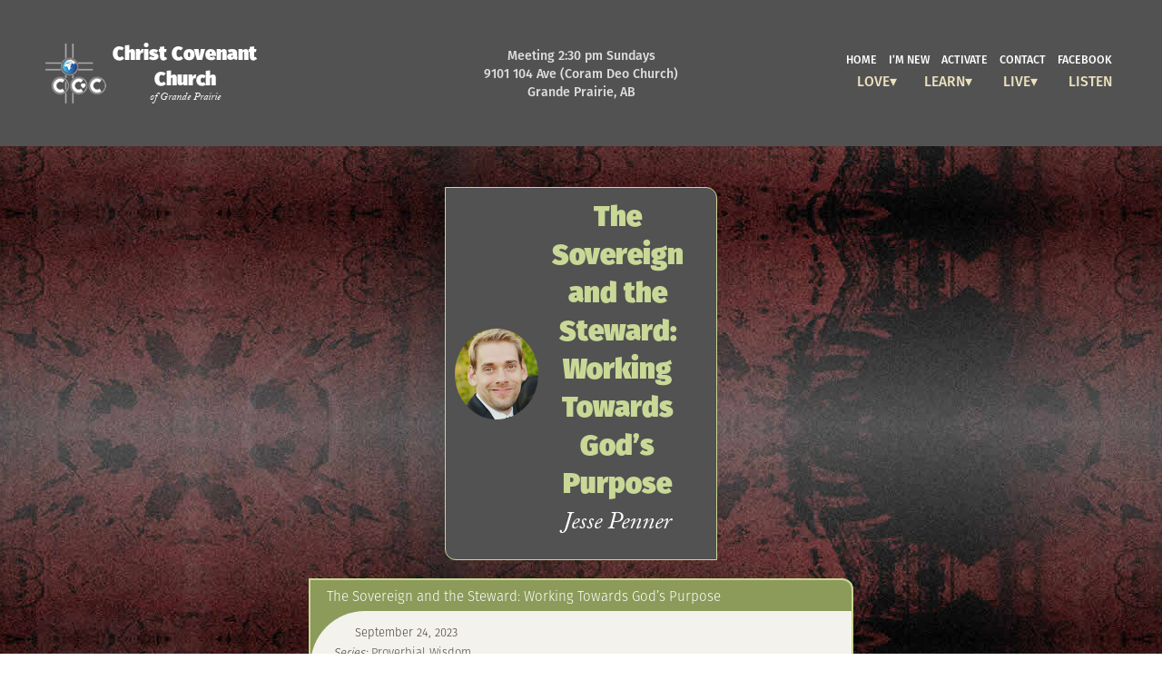

--- FILE ---
content_type: text/html; charset=UTF-8
request_url: https://christcovenant.ca/audio/single-sermon.php?id=817The-Sovereign-and-the-Steward:-Working-Towards-God%27s-Purpose
body_size: 22120
content:
<html>
<head>
<meta charset="utf-8">
<title>The Sovereign and the Steward: Working Towards God's Purpose</title>
<meta name="description" content="">
<link rel="stylesheet" href="https://use.typekit.net/tqb6nbv.css">
<link href="/screen.css" rel="stylesheet" media="screen">
<link href="/screen-menu.css" rel="stylesheet" media="screen">
<link href="/screen-audio.css" rel="stylesheet" media="screen">
<!--[if lt IE 9]>
<script src="/dist/html5shiv.js"></script>
<![endif]-->
<!--[if lte IE 9]>
<link href="/_ie9.css" rel="stylesheet" type="text/css" media="screen" />
<![endif]-->
<meta name=viewport content="width=device-width, initial-scale=1">
<link rel="icon" href="/favicon.ico" type="image/x-icon" />
<link rel="shortcut icon" href="/favicon.ico" type="image/x-icon" />
</head>

<body class="audio pg-sub speaker speaker-Jesse-Penner">
<div id="fb-root"></div>
<script>(function(d, s, id) {
  var js, fjs = d.getElementsByTagName(s)[0];
  if (d.getElementById(id)) return;
  js = d.createElement(s); js.id = id;
  js.src = 'https://connect.facebook.net/en_GB/sdk.js#xfbml=1&version=v3.1&appId=281067205265928&autoLogAppEvents=1';
  fjs.parentNode.insertBefore(js, fjs);
}(document, 'script', 'facebook-jssdk'));</script>
<div class="banner">
<p class="churchname"><a href="https://christcovenant.ca" title="Christ Covenant home page">Christ Covenant Church<span class="subtitle">of Grande Prairie</span></a></p>
  <address>Meeting 2:30 pm Sundays<br>9101 104 Ave (Coram Deo Church)<br>Grande Prairie, AB</address>
  <div class="navigation">
    <nav>   
        <ul class="base-nav">
            <li><a href="https://christcovenant.ca" title="Christ Covenant home page">home</a></li>
            <li><a href="/visitorinfo/" title="Visitor information">I&#8217;m new</a></li>
            <li><a href="/activate" title="Activate - service and servants">activate</a></li>
            <li><a href="/contact/" title="Contact us">contact</a></li>
            <li><a href="https://www.facebook.com/groups/84269728568" title="Christ Covenant on Facebook" target="_blank" rel="noopener noreferrer">facebook</a></li>
        </ul>
    </nav>
    <nav class="theme-nav menu-b">
            <ul class="theme-nav"><li class="mainCategory"><a href="/love/" title="Love">Love</a><input type="checkbox" name="options" data-toggle="#submenu1" class="radio-button" id="togglerSubB1" role="button"><label for="togglerSubB1" class="toggler subtoggler"></label>      
                    <ul class="submenu modal" id="submenu1">
                        <li><a href="/love/God/" title="A Loving God">A Loving God</a></li>
                        <li><a href="/love/leadership/" title="A Loving Leadership">A Loving Leadership</a></li>
                        <li><a href="/love/community/" title="A Loving Community">A Loving Community</a></li>
                    </ul>
                </li><li class="mainCategory"><a href="/learn/" title="Learn">Learn</a><input type="checkbox" name="options" data-toggle="#submenu2" class="radio-button" id="togglerSubB2" role="button"><label for="togglerSubB2" class="toggler subtoggler"></label>
                    <ul class="submenu" id="submenu2">
                        <li><a href="/learn/faith/" title="Our faith">Our Faith</a></li>
                        <li><a href="/learn/worship/" title="Our worship">Our Worship</a></li>
                        <li><a href="/learn/vision/" title="Our vision">Our Vision</a></li>
                        <li><a href="/learn/ministries/" title="Our ministries">Our Ministries</a></li>
                        <li><a href="/learn/history/" title="Our history">Our History</a></li>
                        <li><a href="/learn/resources/" title="Resources">Resources</a></li>
                        <li><a href="/papers/" title="Papers">Papers</a></li>
                        <li><a href="/documents/" title="Official documents">Documents</a></li>
                        <li><a href="/learn/faq/" title="Frequently asked questions">FAQ</a></li>
                    </ul>
                </li>
                <li class="mainCategory"><a href="/live/" title="Live">Live</a><input type="checkbox" name="options" data-toggle="#submenu3" class="radio-button" id="togglerSubB3" role="button"><label for="togglerSubB3" class="toggler subtoggler"></label>
                    <ul class="submenu" id="submenu3">
                        <li><a href="/live/mission/" title="Discipling the Planet">Discipling the Planet</a></li>
                        <li><a href="/live/mercy/" title="Befriending the Poor">Befriending the Poor</a></li>
                        <li><a href="/live/defend/" title="Defending the Helpless">Defending the Helpless</a></li>
                    </ul>
                </li>
                <li class="no-child"><a href="/audio/" title="Listen">Listen</a></li>
            </ul>
    </nav>
  </div><!-- end navigation -->
</div><!-- end banner -->
<script>
(function () {
    "use strict";
    var hiddenItems = document.getElementsByClassName('submenu'), submenu;
    document.addEventListener('click', function (e) {
        for (var i = 0; submenu = hiddenItems[i]; i++) {
            if (!submenu.contains(e.target) && submenu.style.display != 'none')
                submenu.style.display = 'none';
        }
        if (e.target.getAttribute('data-toggle')) {
            var toggle = document.querySelector(e.target.getAttribute('data-toggle'));
            toggle.style.display = toggle.style.display == 'none' ? 'block' : 'none';
        }
    }, false);
})();
document.getElementById('togglerSubB1').onchange = function() {
    document.getElementById('submenu1').style.display = this.checked ? 'block' : 'none';
};
document.getElementById('togglerSubB2').onchange = function() {
    document.getElementById('submenu2').style.display = this.checked ? 'block' : 'none';
};
document.getElementById('togglerSubB3').onchange = function() {
    document.getElementById('submenu3').style.display = this.checked ? 'block' : 'none';
};
</script><div class="display-single">
    <div class="fb-like" data-href="" data-layout="standard" data-colorscheme="dark" data-action="like" data-size="small" data-show-faces="true" data-share="true"></div>
 <h1 class="sermon-title results-heading">The Sovereign and the Steward: Working Towards God&#8217;s Purpose<br>
            <span>Jesse Penner</span></h1>
    <section class="sermon-box speaker-Jesse-Penner">
			<h3 class="sermon-title">The Sovereign and the Steward: Working Towards God&#8217;s Purpose</h3>
            <div class="sermon-content">
              <p class="date-detail">September 24, 2023               </p><p class="series-detail">Series: <a href="series.php?series=Proverbial+Wisdom">Proverbial Wisdom</a>
                </p>
              <p class="text-detail">Proverbs 16:26–33</p>         
              <p class="speaker">Preacher: <a href="speaker.php?speaker=Jesse+Penner">Jesse Penner</a></p>
            </div><!-- end sermon-content -->
              <div class="audio-box">
              <audio controls>
                  <source src="/audio/sermon2023-09-24-JP.mp3" type="audio/mpeg">
              </audio>
              <p class="download"><a href="/audio/download.php?file=sermon2023-09-24-JP.mp3">&#9660; Download MP3 <span>(10.71 MB)</span></a></p>
              </div><!-- end audio-box -->
        </section><!-- end sermon-box -->
        	        <!-- this subpage presupposes prior include of config file -->
<div class="search-display text-box">
    	<h3 class="search-title">Find a Sermon</h3>
      <div class="formboxes">
        <div class="searchbox search-key">
        <form action="keyword.php" method="get">
        <label for="keyword_search" id="lab1" data-toggle="#sel1">Keyword</label><div class="sel-drop" id="sel1"><input type="text" placeholder="Enter keyword" name="keyword_search" id="keyword_search">
        <input type="submit" value="GO"></div>
        </form>
        </div><!-- end search box -->
         
        <div class="searchbox search-scrip">
                <form action="text.php" method="get">
                        <label for="text_book" id="lab2"  data-toggle="#sel2">Scripture &#9660;</label><div class="sel-drop" id="sel2"><select name="text_book" id="text_book" autocomplete="off">
        <option selected disabled hidden></option>
                            <option value="01 Genesis">Genesis</option>
                                <option value="02 Exodus">Exodus</option>
                                <option value="03 Leviticus">Leviticus</option>
                                <option value="04 Numbers">Numbers</option>
                                <option value="05 Deuteronomy">Deuteronomy</option>
                                <option value="06 Joshua">Joshua</option>
                                <option value="07 Judges">Judges</option>
                                <option value="08 Ruth">Ruth</option>
                                <option value="09 1 Samuel">1 Samuel</option>
                                <option value="10 2 Samuel">2 Samuel</option>
                                <option value="11 1 Kings">1 Kings</option>
                                <option value="12 2 Kings">2 Kings</option>
                                <option value="13 1 Chronicles">1 Chronicles</option>
                                <option value="16 Nehemiah">Nehemiah</option>
                                <option value="18 Job">Job</option>
                                <option value="19 Psalm">Psalm</option>
                                <option value="20 Proverbs">Proverbs</option>
                                <option value="21 Ecclesiastes">Ecclesiastes</option>
                                <option value="23 Isaiah">Isaiah</option>
                                <option value="26 Ezekiel">Ezekiel</option>
                                <option value="27 Daniel">Daniel</option>
                                <option value="28 Hosea">Hosea</option>
                                <option value="30 Amos">Amos</option>
                                <option value="32 Jonah">Jonah</option>
                                <option value="33 Micah">Micah</option>
                                <option value="34 Nahum">Nahum</option>
                                <option value="36 Zephaniah">Zephaniah</option>
                                <option value="37 Haggai">Haggai</option>
                                <option value="38 Zechariah">Zechariah</option>
                                <option value="40 Matthew">Matthew</option>
                                <option value="41 Mark">Mark</option>
                                <option value="42 Luke">Luke</option>
                                <option value="43 John">John</option>
                                <option value="44 Acts">Acts</option>
                                <option value="45 Romans">Romans</option>
                                <option value="46 1 Corinthians">1 Corinthians</option>
                                <option value="47 2 Corinthians">2 Corinthians</option>
                                <option value="48 Galatians">Galatians</option>
                                <option value="49 Ephesians">Ephesians</option>
                                <option value="50 Philippians">Philippians</option>
                                <option value="51 Colossians">Colossians</option>
                                <option value="52 1 Thessalonians">1 Thessalonians</option>
                                <option value="53 2 Thessalonians">2 Thessalonians</option>
                                <option value="54 1 Timothy">1 Timothy</option>
                                <option value="55 2 Timothy">2 Timothy</option>
                                <option value="56 Titus">Titus</option>
                                <option value="57 Philemon">Philemon</option>
                                <option value="58 Hebrews">Hebrews</option>
                                <option value="59 James">James</option>
                                <option value="60 1 Peter">1 Peter</option>
                                <option value="61 2 Peter">2 Peter</option>
                                <option value="62 1 John">1 John</option>
                                <option value="64 3 John">3 John</option>
                                <option value="65 Jude">Jude</option>
                                <option value="66 Revelation">Revelation</option>
                                </select>
        <input type="submit" value="GO"></div>
        </form>
        </div><!-- end search box -->  
        
        <div class="searchbox search-spkr">
                <form action="speaker.php" method="get">
                        <label for="speaker" id="lab3"  data-toggle="#sel3">Speaker &#9660;</label><div class="sel-drop" id="sel3"><select name="speaker" id="speaker" autocomplete="off">
        	<option selected disabled hidden></option>
                            <option value="Dale Callahan">Dale Callahan</option>
                                <option value="Mike Donovan">Mike Donovan</option>
                                <option value="Brad Donovan">Brad Donovan</option>
                                <option value="Tim Gallant">Tim Gallant</option>
                                <option value="Dan Glover">Dan Glover</option>
                                <option value="Adam Harris">Adam Harris</option>
                                <option value="Theo Hoekstra">Theo Hoekstra</option>
                                <option value="Hoekstra-Plante">Hoekstra-Plante</option>
                                <option value="Desmond Jones">Desmond Jones</option>
                                <option value="Nathan Zekveld and others">Nathan Zekveld and others</option>
                                <option value="Jesse Penner">Jesse Penner</option>
                                <option value="George Plante">George Plante</option>
                                <option value="Aaron Sheppard">Aaron Sheppard</option>
                                <option value="Jamie Soles">Jamie Soles</option>
                                <option value="Toby Sumpter">Toby Sumpter</option>
                                <option value="Terry Tollefson">Terry Tollefson</option>
                                <option value="Jim Witteveen">Jim Witteveen</option>
                                <option value="Nathan Zekveld">Nathan Zekveld</option>
                                <option value="James Zekveld">James Zekveld</option>
                                </select>
        <input type="submit" value="GO"></div>
        </form>
        </div><!-- end search box -->
        
        <div class="searchbox search-yr">
                <form action="year.php" method="get">
                        <label for="year" id="lab4"  data-toggle="#sel4">Year &#9660;</label><div class="sel-drop" id="sel4"><select name="year" id="year" autocomplete="off">
            <option selected disabled hidden></option>
			                <option value="2026">2026</option>
                                <option value="2025">2025</option>
                                <option value="2024">2024</option>
                                <option value="2023">2023</option>
                                <option value="2022">2022</option>
                                <option value="2021">2021</option>
                                <option value="2020">2020</option>
                                <option value="2019">2019</option>
                                <option value="2018">2018</option>
                                <option value="2017">2017</option>
                                <option value="2016">2016</option>
                                <option value="2015">2015</option>
                                <option value="2014">2014</option>
                                <option value="2013">2013</option>
                                <option value="2012">2012</option>
                                <option value="2011">2011</option>
                                <option value="2010">2010</option>
                                <option value="2009">2009</option>
                                <option value="2008">2008</option>
                                <option value="2007">2007</option>
                                <option value="2006">2006</option>
                                </select>
        <input type="submit" value="GO"></div>
        </form>
        </div><!-- end search box -->
        
        <div class="searchbox search-series">
                <form action="series.php" method="get">
                        <label for="series" id="lab5"  data-toggle="#sel5">Series &#9660;</label><div class="sel-drop" id="sel5"><select name="series" id="series" autocomplete="off">
            <option selected disabled hidden></option>
			                <option value=""></option>
                                <option value="Book of Beginnings">Book of Beginnings</option>
                                <option value="Christ the Fullness of All">Christ the Fullness of All</option>
                                <option value="Colossians: The Fullness of Christ">Colossians: The Fullness of Christ</option>
                                <option value="Faith at Work (James)">Faith at Work (James)</option>
                                <option value="Genesis 3 (Hoekstra)">Genesis 3 (Hoekstra)</option>
                                <option value="Good Friday">Good Friday</option>
                                <option value="Gospel-Centered Life">Gospel-Centered Life</option>
                                <option value="Haggai's Hope">Haggai&#8217;s Hope</option>
                                <option value="Heidelberg Catechism">Heidelberg Catechism</option>
                                <option value="Heidelberg Catechism (2)">Heidelberg Catechism (2)</option>
                                <option value="Into the Promise (Joshua)">Into the Promise (Joshua)</option>
                                <option value="Isaiah 9 Advent Series">Isaiah 9 Advent Series</option>
                                <option value="Journey Through Judges">Journey Through Judges</option>
                                <option value="Journey Through Philippians">Journey Through Philippians</option>
                                <option value="Kingdom of the Great King">Kingdom of the Great King</option>
                                <option value="Letter of Travail (Galatians)">Letter of Travail (Galatians)</option>
                                <option value="No King In Israel (Judges)">No King In Israel (Judges)</option>
                                <option value="Our Bedrock (Nicene Creed)">Our Bedrock (Nicene Creed)</option>
                                <option value="Philemon: Studies in Reconciliation">Philemon: Studies in Reconciliation</option>
                                <option value="Pieces of Proverbs">Pieces of Proverbs</option>
                                <option value="Pilgrimage Through 1 Peter">Pilgrimage Through 1 Peter</option>
                                <option value="Proven Counsel (1 Timothy)">Proven Counsel (1 Timothy)</option>
                                <option value="Proverbial Wisdom">Proverbial Wisdom</option>
                                <option value="Reluctant Reformer (Jonah)">Reluctant Reformer (Jonah)</option>
                                <option value="Stories from Genesis">Stories from Genesis</option>
                                <option value="Studies in Ephesians">Studies in Ephesians</option>
                                <option value="The Church's Songbook">The Church&#8217;s Songbook</option>
                                <option value="The Gospel According to Amos">The Gospel According to Amos</option>
                                <option value="The Gospel According to Matthew">The Gospel According to Matthew</option>
                                <option value="The Love Chapter">The Love Chapter</option>
                                <option value="To the Saints in Corinth (1 Corinthians)">To the Saints in Corinth (1 Corinthians)</option>
                                <option value="Waiting Instructions (1 Thessalonians)">Waiting Instructions (1 Thessalonians)</option>
                                <option value="Wisdom from Proverbs">Wisdom from Proverbs</option>
                                </select>
        <input type="submit" value="GO"></div>
        </form>
        </div><!-- end search box -->
      </div><!-- end formboxes -->
</div><!-- end display for search --></div><!-- end display-single -->
<footer>
	<p class="credit"><a href="https://timgallantcreative.com" title="Tim Gallant Creative" target="_blank" rel="noopener noreferrer">Site by Tim Gallant Creative</a><br>
    <a href="/photocredits/" title="Photo credits">Photo Credits &raquo;</a></p>
    <a href="https://christcovenant.ca" title="Christ Covenant Church home page"><img src="/images/logo-CCC2018-sm.png"></a>
    <div class="navigation">
     <nav>   
        <ul class="base-nav">
            <li><a href="https://christcovenant.ca" title="Christ Covenant home page">home</a></li>
            <li><a href="/activate" title="Activate - service and servants">activate</a></li>
            <li><a href="/contact/" title="Contact us">contact</a></li>
            <li><a href="https://www.facebook.com/groups/84269728568" title="Christ Covenant on Facebook" target="_blank" rel="noopener noreferrer">facebook</a></li>
        </ul>
    </nav>
    <nav class="theme-nav menu-b">
            <ul><li><a href="/love/" title="Love">Love</a></li><li><a href="/learn/" title="Learn">Learn</a></li><li><a href="/live/" title="Live">Live</a></li><li><a href="/audio/" title="Listen">Listen</a></li>
            </ul>
    </nav>
   </div><!-- end ft navigation -->
</footer></body>
</html>

--- FILE ---
content_type: text/css
request_url: https://christcovenant.ca/screen.css
body_size: 11571
content:
@charset "utf-8";
/* CSS Document */
/* green color scheme ccc2018-11c layout 
 bright green (lg hd; borders): #c9d896;
 med green 1 (headings): #99b342;
 med green 2 (backgrd): #8c9b59;
 dk green (links): #7c8a4f;
 dk gray (main text, bgs): #525252;
 pale brown (box bg): #f4f2ec;
 pale yellow (theme link menu): #efe2c0;
 dk brown (box text): #7e7763;

CASLON PRO
font-family:"adobe-caslon-pro"

FIRA
font-family:"fira-sans" or .sans
Fira weights:
	Light:300
	Medium:500
	Ultra:900
*/
* { margin-top:0; margin-bottom:0; box-sizing:border-box; }
:root {
	--brightCol: #c9d896;
	--neutCol:#525252;
}
a {text-decoration:none; }
img {max-width:100%; height:auto;}
body {
	margin:0;
	padding:0;
	font-family:"fira-sans", Verdana, Geneva, sans-serif;
	background: url(/images/backgroundRedLarge.jpg) center top;
	overflow-x:hidden;
	display:flex;
	flex-direction:column;
	justify-content:space-between;
	height:100vh;
}
.banner, header,footer {flex-shrink:0;}
.main {flex:1 0 auto;}
footer { margin-top:auto; flex-basis:content;}

h4 {
	font-weight:normal;	
}
blockquote {
	padding:.1em .8em .7em;
	font-size:.9em;	
	position:relative;
}
blockquote:after {
	content:"\201c";
	color:#99b342;
	position:absolute;
	width:2em;
	height:100%;
	font-size:4em;
	left:-.35em;
	top:calc(50% - .25em);
	line-height:1;
	vertical-align: middle;
}
.banner, footer {
	color:var(--brightCol);	
}
.banner, .banner:before, footer, footer:before {
	background:var(--neutCol);
}
.banner, footer { position:relative; }
.banner:before, footer:before {
	position:absolute;
	content:'';
	height:100%;
	width:100vw;
	margin-left:calc(50% - 50vw);
	margin-right:calc(50% - 50vw);

}
.banner address {
	position:relative;
	font-style:normal;
	text-align:center;
	color:#dfdfdf;
}
.banner address, .banner .navigation, .banner .churchname { align-self:center;}
h1, .churchname { font-weight:900;}
header span { display:block;}
.subtitle {
	font-weight:normal;
	font-family:"adobe-caslon-pro", serif;
	font-style:italic;
	font-size:.56em;
	display:block;
}
header { 
	color:#fff;
	text-align:center;
	position:relative;
}
.churchname {
	font-size:1.333em;
}
header .churchname {
	position:absolute;
}
.churchname a {color:#fff;}
header h1 {
	background:rgba(0,0,0,.6);
	border:6px solid rgba(201,216,150,.7);
	border-radius:0 20px 0 20px;
	font-size:2.1em;
	position:absolute;
	background-clip:padding-box;
}
header .focus {
	color:#c9d896;
	font-size:1.92em;
	line-height:.85;
}
.main {
	background:#fff;
	position:relative;
	line-height:1.32;
}
article {
	color:#5b584d;
}
h1, h2, h3 { font-family:"fira-sans", sans-serif; }
hr {margin-bottom:1em;}
article h1 {
	font-size:1.875em;
	color:#99b342;	
}
article h1.superbig {font-size:3em;}
article h3 {
	font-size:.9em;
	padding:.2em 0 .65em;
	font-weight:500;
	border-top:1px solid #ddd;
}
article .note {
	padding:0 0 .7em;
	font-style:italic;
	color:#000;
	font-size:.9em;
}
aside {
	font-size:.9167em;
}
.about {
	color:#7c8a4f;
	font-size:.9em;
	margin-top:20px;
}
.main a { color:#7c8a4f; font-style:italic; }
.main a:hover, .main a:active, .main a:focus {
	color: #2282B0;
}
.main .audio-box a {
	font-style:normal;
}
.main .audio-box a:hover, .main .audio-box a:active, .main .audio-box a:focus { color:#fff;}
.main h1 { padding-bottom:.5em; }
article h2 {
	padding:.3em 0;
	font-size:1.2em;
	font-weight:400;
	color: #99b342;
	font-family:"adobe-caslon-pro",serif;
	font-style:italic;
}
article ul, article li, article dl {list-style-type:none; padding:0 1em .6em 0;}
article li:before, article dt:before {
	color:#99b342;
	content:'\25cf';
	margin:0 .4em 0 1em;
}
article dt {
	margin-bottom: 0.2em;
	color: #8c9b59;
}
article dd { margin:.1em 1em .6em 2.2em; font-size:.9em;}
.hilite-display {
	display:grid;
	grid-template-columns:1fr 1fr;
	grid-gap:12px;
}
.hilite-display.peoplesolo { grid-template-columns:1fr; }
.peoplebox .hilite-content {
	display:flex;
	flex-direction:row;
}
.peoplebox .text {width:calc(60% - 12px);}
.peoplesolo .peoplebox .text { width: calc(75% - 12px); }
.peoplebox .images {
	order:-1;
	margin:0 12px 0 -12px;
	width:40%;
}
.peoplesolo .peoplebox .images {
	width:25%;	
}
.peoplebox .hilite-content.full-width { flex-direction:column;}
.hilite-content.full-width .text {width:100%;}
.hilite-content.full-width .images {
	margin:0 -12px 8px -12px !important;
	width:calc(100% + 24px);	
}


.about h3 {
	background:url(/images/icon-info.png) center left no-repeat;
	color:#99b342;
	padding:4px 0 34px 80px;
	font-weight:300;
	font-size:1.05em;
}
.about ul, .about li {
	list-style-type:none;
	margin:0;
	font-family:"adobe-caslon-pro";
}
.about ul { margin-top:-22px; }
.about li { padding-bottom:.3em; }
footer img { display:block; margin:0 auto;}
.credit, footer img { position:relative; }
.credit {text-transform:uppercase; color:#dfdfdf; }
.credit a { color:#dfdfdf; }
.credit a:hover, .credit a:active, .credit a:focus {
	color:#c9d896;
}



@media screen and (max-width:579px) {
	.pg-hero .banner {margin-bottom:97px;}
	header h1 {font-size:1em; }
	.pg-hero header h1 {
		bottom:100%;
		width:100%;
		padding:.2em;
		border-radius:0;
		text-align:center;
		border-width:4px;
	}
	header h1 .focus { font-size:1.7em;}
	.pg-hero header .subtitle { font-size:.75em; }
}
@media screen and (min-width:580px) and (max-width:699px) {
		header h1 {font-size:1.3em; }
	.pg-home header h1 {
		top:25%;
		width:310px;
		padding:.2em;
		border-radius:0 28px 0 28px;
		left:calc(50% - 157px);
		border-width:4px;
	}
	header .subtitle { font-size:.7em; }
}
@media screen and (max-width:699px) {
	.banner address {font-size:.8em;}
	body { font-size:19px;}
	.pg-home header {
	  background:url(/images/ccc2021-front-med.jpg) no-repeat;
	  background-size:100%;
	  padding-top:57.427%;
	 }
	

	.main {padding:10px 5%;}
	.fb-like {display:block;margin:0 auto 12px; padding:0 5%;}
	article {padding-bottom: 15px;}
	
	aside section { margin-bottom:20px; }
	.about h3, .about ul {
		padding-left:80px;	
	}
	footer {
		font-size:.7em;
	}
	footer .credit {
		font-size:.75em;
		padding:.5em 5%;
		letter-spacing:.015em;
	}
	footer .navigation {padding:16px 0 22px;}
	body.audio .grid-container {
		margin-top:14px !important;
	}
}
@media screen and (min-width:700px) {
	.banner address {font-size:.59em;}
}
@media screen and (min-width:700px) and (max-width:999px) {
	body { font-size:21px; padding:0 40px; }
	.pg-home header {
	  background:url(/images/ccc2021-front-med.jpg) no-repeat;
	  background-size:100%;
	  padding-top:57.427%;
	  max-height:750px;
	}
	
	header h1 {font-size:1.45em; }
	.pg-home header h1 {
		top:21%;
		width:350px;
		padding:.3em .5em;
		border-radius:0 28px 0 28px;
		left:calc(50% - 178px);
	}
	.main {padding:12px 10%;}
	.fb-like {margin-bottom:15px;}
	article {padding-bottom: 18px;}
	aside section { margin-bottom:20px; }
	.about h3, .about ul {
		padding-left:80px;	
	}
	footer {
		font-size:.7em;
	}
	footer .credit {
		font-size:.75em;
		padding:.5em 0;
		letter-spacing:.015em;
	}
	footer .navigation {padding:16px 0 22px;}
}
@media screen and (max-width:999px) {
	header .churchname {
		display:none;	
	}
	.banner .churchname {
		background:url(/images/logo-CCC2018-sm.png) center left no-repeat;
		padding:25px 0px 25px 70px;
		line-height:1.3;
		position:relative;
		text-align:center;
		color:#fff;
		font-size:1.1em;
		width:320px;
		margin:0 auto !important;
	}
	.banner .subtitle {display:block; font-size:.8em;}
	.banner address { padding:15px 0 0; }
	.banner .navigation {padding-bottom:12px; }
	.content p, article ul { padding-bottom:.6em; }
	.hilite-display {grid-template-columns:1fr;}
}
@media screen and (min-width:1000px){
	.banner, footer {
		display:grid;
		grid-template-areas:". add nav";
		grid-template-columns:35% 30% 35%;
	}
	address { grid-area:add;}
	.navigation { grid-area:nav; }
	footer {
		grid-template-areas:"cred logo nav";	
	}
	footer img {grid-area:logo;}
	.credit {grid-area:cred;}
	body { font-size:24px; padding:0 50px; }
	.banner, .cont-hdr, .main, footer {
		width:1306px;
		max-width:100%;
		margin:0 auto;	
	}
	.banner {
		padding:20px 0;	
	}
	.pg-sub .banner .churchname {
		background:url(/images/logo-CCC2018-sm.png) center left no-repeat;
		padding:25px 0px 25px 67px;
		line-height:1.3;
		position:relative;
		text-align:center;
		color:#fff;
		font-size:.9em;
		width:240px;
	}
	.banner .churchname {display:none; }
	.pg-sub .banner .churchname {display:block !important;}
	footer {
		padding:20px 0 30px;
		margin-top:30px;	
	}
	.pg-home header {
		background:url(/images/ccc2021-front-lg.jpg) no-repeat;
		background-size:100%;
		padding-top:57.427%;
		max-height:750px;
	}
	header .churchname {
		background:url(/images/logo-CCC2018.png) center left no-repeat;
		padding:28px 0 28px 133px;
		top:-20px;
		left:-29px;
		line-height:1.25;
	}
	
	.pg-home header h1 {		
		top:20%;
	}
	.main { 
		display:flex;
	}
	article {padding-bottom:20px;}
	aside {
		width:398px !important;
		order:-1;
		margin-right:3.6%;
	}
	aside section { margin-bottom:20px; }
	.content { width:calc(100% - 398px - 3.6%); }
	.credit {font-size:.5em; align-self:center;}
	footer .navigation { align-self:center; }
}
@media screen and (max-width:1338px) {
	 nav ul.base-nav {font-size:.8em;}
}
@media screen and (min-width:1000px) and (max-width:1160px) {
	.hilite-display {grid-template-columns:1fr;}	
}
@media screen and (min-width:1000px) and (max-width:1338px) {
 	.navigation {font-size:.65em; }
	.submenu {font-size:1em;}
	header h1 {
		font-size:1.6em;	
	}
	.pg-home header h1 {
		top:25%;
		width:500px;
		padding:.4em .5em;
		border-radius:0 28px 0 28px;
		left:calc(50% - 253px);
	}
	.main { padding:10px 15px 15px; }
	.fb-like {margin:9px 0 16px;}
	.content { font-size:.9em; }
	.content p, article ul { padding-bottom:.5em; }
	aside {margin-top:10px; }
	.about h3, .about ul {
		padding-left:75px;	
	}
}
@media screen and (min-width:1339px) {
	nav ul.base-nav {
	font-size:.67em;
	}
	.pg-home header h1 {
		top:25%;
		width:640px;
		padding:.5em .8em;
		border-radius:0 28px 0 28px;
		left:calc(50% - 323px);
	}
	.main { padding:10px 30px 30px; }
	.fb-like {margin-bottom:18px;}
	.content p { padding-bottom:.65em; }
	.pg-hero aside {
		margin-top:-100px;
	}
	.about h3, .about ul {
		padding-left:80px;	
	}
}



/* contact form */
form.contactform {
	background: #f4f2ec;
	color: #6d5952;
	font-size: 0.85em;
	padding: 14px 8%;
	border-radius: 0 28px 0 28px;
	border: 3px solid #DED9C7;
}
fieldset.gen {
	border-color: #DED9C7;
	border-width: 1px;
	padding: 4px 8px;
	margin: 4px 0;
	display:block;
	/* display: flex;
	flex-direction: row; */
}
.gen label, .rec label { display:block;width:300px; max-width:80%; margin:7px auto; text-align:center}
input, textarea { border:1px solid #d0d0d0;}
fieldset.gen input, fieldset.rec select { display:block; width:400px; max-width:80%; margin:5px auto;}
textarea { width:100%; height:10em;}
input[type=submit] {
	color:#fff;
	font-family:inherit;
	font-size:1em;
	margin:7px 0 0 9px;
	background:#8DA53D;
	border:1px solid #6F8130;
	border-radius:4px;
}
input[type=submit]:hover, input[type=submit]:active, input[type=submit]:focus {
	background:#6f8130;
	border-color:#000;
}
input::placeholder, textarea::placeholder { color:#555; }
form p {
	margin:8px 0 0 9px;
	font-style:italic;
	font-size:.85em;
}
.sil { font-size:.001em; height:0; display:none !important;}
.address1 { display:none;}
#mailme .hilite {
	background-color: #68171D;
	color:#fff;
	border:none;
}
#mailme .hilite label {
	width:auto !important;
	border:none;
	padding-top:7px;
	font-size:1.08em;
}
.hilite input.address2 {margin-bottom:4px; width:140px;}
#mailme option { background:#68171D; color:#fff;}
#mailme option:hover, #mailme option:active, #mailme option:focus {background:#444;}


--- FILE ---
content_type: text/css
request_url: https://christcovenant.ca/screen-menu.css
body_size: 3741
content:
@charset "utf-8";
/* CSS Document */

nav button.radio-button {position:absolute; opacity:0; }
nav ul, nav li {
	margin:0;
	padding:0;
	list-style-type:none;
	position:relative;
	
}
nav > ul, nav > li {
	text-transform:uppercase;
}
ul.submenu {
	text-transform:none;
	font-weight:300;
	font-family:"adobe-caslon-pro", serif;
	font-style:italic;
}
nav a {
	text-decoration:none;
	margin:0;
}
nav .submenu li {
	box-shadow:2px 2px 4px 2px rgba(125, 125, 125, 0.2);	
	}
nav > ul > li > a {
	color:#ece2bd;
}
.base-nav a { color:#fff; }

nav .submenu a {
	display: block;
	background-color: #E7F0C8;
	color: #000;
	width: 100%;
	border-top: 1px solid rgba(255, 255, 255, 0.3);
	border-bottom: 1px solid rgba(0, 0, 0, 0.1);
	}
nav > ul > li > a:hover {
	color:#c9d896;	
	}
nav .submenu a:hover { background:#fff; color:#99b342; }
nav label.toggler { display:inline-block;
	height:14px;
	width:20px;
	margin:0 0 0 5px;
}
nav .subtoggler {color:#fff; }
.menu-b .subtoggler { text-align:center;}
nav button.radio-button ~ label.mobile-toggler:after { color:#000; }
nav input[type=checkbox] { visibility:hidden;}

@media screen and (max-width:699px) {
	ul.theme-nav, .theme-nav li { position:static;}
	nav > ul {
		display:flex;
		width:100%;
		flex-direction:row;
		justify-content:space-evenly;
		font-size:.75em;
	}
	nav ul.base-nav { font-size:.65em; }
	.menu-b .mainCategory a { display:inline-block; }
	nav.theme-nav {position:relative;}
	ul.theme-nav { display:flex; flex-direction:row;}
	.submenu { 
		display:none; 
		position:absolute;
		left:0;
		right:0;
		width:100vw;
		z-index:999;
		font-size:1.15em;
	}
	nav a { display:block; }
	nav > ul > li {
	line-height:1.5em;	
	}
	nav > ul > li > a {
		padding:5px 1px;
	}
	nav.theme-nav { margin-bottom:6px; }
	nav ul.submenu { padding-top:7px; } 
	nav .submenu a {
	padding:6px 5px 5px;
	}
	nav .radio-button ~ label.toggler:after {	
	font-size:1em;
	content:'\25BE';
	vertical-align: baseline;
	padding:0 5px;
	border-radius:50%;
	border:1px solid #aaa;
}
label.subtoggler:after {color:#fff; }
nav label.toggler { margin:0 0 0 -12px; width:1em;}
nav .radio-button:checked ~ .submenu {display:block;}
nav .radio-button:unchecked ~ .submenu {display:none !important;}
}
@media screen and (max-width:999px) {
	nav {
		text-align:center;
		display:block;
	}
	nav ul.base-nav {margin-top:12px;}
}
@media screen and (min-width:700px) {
	nav {display:block !important; }
	nav a { display:inline-block; }
	nav > ul > li { line-height:1;}
	nav label.mobile-toggler, .menu-b label.toggler { display:none; }
	nav > ul > li { display:inline-block; }
	nav ul.submenu  {
		position:absolute;
		top: 100%;
		left:0;
		width:100%;
		z-index:999;
	}
	li.mainCategory {padding-bottom:4px;}
	nav > ul > li > a:hover + .submenu { display:block; }
	nav > ul > li > a { padding:5px 5px 0; margin-bottom:5px}
	nav .submenu a {
	padding: 7px 10px 6px;
	}
	nav > ul > li:hover {
		background:#555;	
	}
	.menu-a .mainCategory > label:after, .menu-b .mainCategory > a:after {	
	content:'\25BE';
	vertical-align: baseline;
	}
	/* desktop menu animation */
	nav ul.submenu {
	  max-height:0 !important;
	  min-height:0;
	  line-height:0;
	  height:0;
	  display:block;
	  opacity:0;
	  -webkit-transition: all .6s ease-in-out;
	  -moz-transition: all .6s ease-in-out;
	  transition: all .6s ease-in-out;
	  -ms-transform: translateY(-100%);
	  -webkit-transform: translateY(-100%);
	  transform: translateY(-100%);	
	}
	
	nav > ul > li.mainCategory a:hover ~ ul.submenu, ul.submenu:hover {
	  display:block;
	  margin-top:-2px;
	  z-index:999;
	  line-height:1;
	  opacity:1;
	  -ms-transform: translate(0);
	  -webkit-transform: translate(0);
	  transform: translate(0);
	}
  nav .submenu {
	  width:180% !important;
	  margin-left:-40%;
	  font-size:.9em;
	  text-align:left;
  }
}
@media screen and (min-width:1000px) {
	nav {  text-align:right;}
}

--- FILE ---
content_type: text/css
request_url: https://christcovenant.ca/screen-audio.css
body_size: 37348
content:
@charset "utf-8";
/* CSS Document */
/* general */
input[type=submit] { display:inline-block; }
form h3 {
	font-size:1.1em;
	font-weight:normal;
	font-style:italic;
	margin:0 0 .5em;
	padding:.2em 0 .1em;
	border-bottom:1px solid #ddd;	
}
.audio label {
	font-size:.85em;
	display:inline-block;
	width:150px;
	height:1.2em;
	line-height:1.2;
	margin-bottom:3px;
	font-weight:300;
}


/* searchbox style */
.search-display * { box-sizing:border-box !important;}
.search-display {
	box-sizing:content-box;
	width: 700px;
	max-width:90%;
	margin:15px auto 5px;
}
.formboxes {width:100%; max-width:100%;}
h3.search-title {
	color:#fff;
	padding:5px 10px 7px;
	margin:0;
}
.search-display .formboxes { display:flex; flex-direction:row; width:700px;}
.search-display p {
	padding: 5px 18px;
}
.searchbox {
	margin:0;
	width:20%;
	max-width:20%;
	min-height:142px;
	border-left:1px solid #efefef;
	border-right:1px solid #ccc;
}
.searchbox form {
	max-width:100%;
	min-height:100%;
	position:relative;
	display:flex;
	flex-direction:column;
}
.searchbox:nth-child(odd) { background:#ddd; border-left:#dedede; border-right:#bbb;}
.searchbox label { width:100%; display:block; text-align:center; margin:0;}
.searchbox form:hover {background:rgba(255,255,255,.25);}
.searchbox form:hover label { text-shadow:1px 1px 4px #000;}
.searchbox select, .searchbox label, .searchbox input { font-size:.9em; text-transform:uppercase; height:75%; box-sizing:border-box; }
.searchbox select, .searchbox option, .searchbox input[type=text] { width:100%;}
.searchbox input[type=submit] { width:100%; height:25%; background:#333;color:#fff;border:none; border-top:1px solid #fff; margin:0; position:absolute; bottom:0;}
.searchbox input[type=submit]:hover {
	background-color: #687241;
}
.searchbox input[type=text], .searchbox select {
	-webkit-appearance: none;
  -moz-appearance: none;
	appearance:none;
	background:none;
	border:none;
	position:absolute;
	width:100%;
	top:0;
	left:0;
}
.searchbox input[type=text] { 
	border:1px solid #fff;
	outline:1px solid #fff;
	outline-offset:-3px;
	width:calc(100% - 12px);
	height:auto;
	padding:5px 8px;
	margin:56px 6px 10px;
	background:#efefef;
}
.searchbox input[type=text] { font-size:.8em; text-transform: none;}
.searchbox select::-ms-expand { display:none; } /* IE */
.searchbox option {
	background:#000;
	color:#fff;
}
.searchbox option:nth-child(odd) { background:#555;}
.searchbox label {color:#fff; text-align:right; padding:7px 10px;}
.searchbox.search-series { background:#042d38 url(/images/audio-series.jpg) center top no-repeat; }
.searchbox.search-spkr { background:#462c3f url(/images/audio-speaker.jpg) center top no-repeat; }
.searchbox.search-yr { background:#3a2f24 url(/images/audio-year.jpg) center top no-repeat; }
.searchbox.search-scrip { background:#2f3030 url(/images/audio-scripture.jpg) center top no-repeat; }
.searchbox.search-key { background:#042d38 url(/images/audio-keyword.jpg) center top no-repeat; }

.formboxes .searchbox:first-child, .formboxes .searchbox:first-child input[type=submit] {
	border-radius: 0 0 0 11px;
}
.searchbox select {
	color:#fff;
	text-align:center !important;
	font-weight:900;
	text-shadow:1px 1px 12px #000;
	white-space:pre-wrap !important;
	-moz-white-space:pre;
	overflow-wrap:break-word;
	padding:0 5px;
}
 
.grid-container {
	background:#fff;
}
.sermon-box, .search-display, .hilite {
	border-radius:0 12px 0 12px;
	font-size:.9em;
	min-height:200px;
	border:2px solid #c9d896;
}
.searchbox {font-size:.7em; }
.hilite { min-height:0; }
.search-display.text-box {min-height:auto !important; }
.sermon-box {
	font-family:"fira-sans",Verdana, Geneva, sans-serif;	
	font-weight:300;
}
.sermon-box, .hilite {
	background-color:#8c9b59;
	display:grid;
	position:relative;
 }
 .hilite.peoplebox {
	 grid-template-rows: auto 1fr;
 }
.sermon-box h3, .search-display h3, .sermon-content p, .hilite h3, .hilite p {
	margin:0;
	padding:.2em 0;	
}

h3.sermon-title, h3.search-title, .hilite h3 {
	padding:7px 18px 6px;
	color:#fff;
	border-radius:0 10px 0 0;
	font-weight:300;
	font-size:.7em;
}
.recent h3.sermon-title, .hilite h3 {
	font-size:.85em;
}
h3.search-title {
	background:#8c9b59;
	margin-bottom:6px;
}
.search-display h3.search-title { margin:0; }
h3 a { color:#fff; text-decoration:none; }

h3 a:after {
	content:" \2192";
}
h3 a:hover {
	color:#f4f2ec;	
}
.sermon-content, .hilite-content {
	padding: 15px 25px 95px;
	position: relative;
	background-color: #f4f2ec;
	border-radius: 60px 0 0 8px;
	color: #443F35;
	font-size: 0.8em;
}
.hilite-content { padding-bottom:15px; }
.hilite-content img {
	background-color: #f4f2ec;
	border-radius: 48px 0 0 8px;
}

.pic .hilite-content {padding:0;}
.hilite .themequote {
	padding:8px 25px 10px;
	font-family:"adobe-caslon-pro",serif;
	font-style:italic;
	color:#fff;
}
.date-detail, .series-detail, .content-detail {
	font-size:.75em !important;
}
.hilite p.time { padding:.4em 0 0; line-height:1.1;}
.hilite .event, .sermon-box p {
	font-size:0.9em;
	font-weight:300 !important;
	padding:0 0 .3em;
	line-height:1.4;
}
.sermon-box h4, .hilite p.time {font-family:"adobe-caslon-pro",serif;font-size:1.2em;font-style:italic; }
p.date-detail { padding-left:24px; }
.recent p.date-detail { padding-left:0; }
.series-detail {font-style:italic; }
.recent .date-detail {padding-bottom:0;}
.recent .series-detail, .sermon-box .content-detail {margin-bottom:.7em; }
.series-detail a, p.speaker a {
	font-style: normal;
	color: #534F42;
	border-bottom: 1px solid #443F35;
}
.series-detail a:hover, p.speaker a:hover {
	color: #8c9b59;
	border-color: #8c9b59;
}
.audio-box {
	position:absolute;
	background:#c9d896;
	border-radius:0 0 0 7px;
	width:100%;
/*	top:calc(100% - 73px); */
	bottom:0;
/*	height:73px; */
 }
.sermon-box audio {
	width:100%;
	margin:0;	
}
p.download { 
margin:0;
background:#c9d896;
border-radius:0 0 0 11px;
padding:0;
}
.download a {
	font-size: 0.7em;
	text-transform: uppercase;
	/* background:#444; */
	background-color: #707B46;
	color: #fff;
	padding: 7px 18px;
	text-decoration: none;
	display: block;
	border-radius: 0 0 0 11px;
}
.download span {
	color:#dedede;
	font-size:.82em;	
}
.download a:hover {
background:#f4f2ec;
color:#7e7763;
}
.download a:hover span {
	color: #8C917B;
}
option { background:#000; color:#fff; }
select > option[value=""] {
    display: none;
}

/* speaker photo for speaker-display.php */
.results-heading {
	margin:10px auto 20px;
	color:#c9d896;
	font-size:1.3em;
	line-height:1.35;
	border:1px solid #c9d896;
	border-radius:0 12px;
	text-align:center;
	box-sizing:border-box;
	padding:20px 15px;
	background: #525252;
	position:relative;
	width:35%;
	min-width:300px;
	max-width:470px;
}
/* .display-single .results-heading {
	width:80%;
	min-width:300px;
	max-width:470px;
} */
.speaker .results-heading {
	padding:10px 15px 20px 95px;
}
.speaker .results-heading:after {
	position:absolute;
	height:100px;
	width:92px;
	top:calc(50% - 50px);
	left:10px;
	content:'';
	background:url(/images/speaker-icon.png) 0 center no-repeat;
	background-size:92px;
	/* border-radius:0 0 0 12px; */
	border-radius:50%;
}
.results-heading span {
	font-size:.7em;
	font-family:"adobe-caslon-pro", serif;
	font-style:italic;
	font-weight:normal;
	color:#fff;
}



/* pagination box */
.paging {
	text-align: center;
	font-size: 0.5em;
	text-transform: uppercase;
	border: 1px solid #c9d896;
	border-color:#a7a08f;
	background-color: #E7E1D8;
	clear: both;
	margin: 15px auto;
	padding: 8px 8px 9px;
	width:700px;
	max-width:90%;
	box-sizing: border-box;
	border-radius: 0 12px 0 12px;
}

.display .paging p { margin:0; padding:0 0 4px; line-height:1; color:#999; }
.paging ul, .paging li {
	list-style-type:none;
	margin:0;
	padding:0;	
}
.paging li {
	margin:0 4px;	
	color:#999;
	display:inline;
}
.display .paging a {
	color: #fff;
	background-color:#a7a08f;
	text-decoration: none;
	height:20px;
	width:20px;
	display:inline-block;
	padding:2px;
	border-radius:50%;
}
.display .paging .current {
	height: 22px;
	width: 22px;
	display: inline-block;
	padding: 2px;
	border-radius: 50%;
	border: 1px solid #d8d0bf;
	border-color: #C1B599;
	background: #fff;
}
.display .paging li:first-child, .display .paging li:last-child {
	width:100%;
	text-align:center;
}
.display .paging li:first-child a, .display .paging li:last-child a {
	width: auto;
	border: none;
	background: none;
	color: #948472;
	padding: 4px 0;
	height: auto;
}
.display .paging a:hover {
	background-color: #525252;
}
.display .paging .disabled { display:none; }
.display-single { max-width:600px; margin:10px auto;}
.display-single .sermon-box { max-width:600px; margin:10px auto; }
.display-single h1 span { display:block; margin-top:8px; font-size:.85em; }



@media screen and (max-width:499px) {
.sermon-box {
	margin-bottom:14px;
}
.grid-container { padding:8px; }
.search-display, h1.results-heading {
	margin:10px auto;	
}
}
/* grid */
@media screen and (min-width:500px) {
	.grid-container {
		display:grid;
		width:100%;
		margin:6px auto 12px;
		align-content:space-evenly;
	}
}
@media screen and (min-width:500px) and (max-width:899px) {
	.grid-container {
		grid-template-columns: 1fr 1fr;
		grid-gap: 12px;
		padding:12px;
	}
}
@media screen and (max-width:699px) {
	.sermon-content, .hilite-content { font-size:.9em;}	
	.search-display .formboxes { flex-direction:column; max-width:100% !important;}
	.search-display, .display-single {
		width:90%;
		max-width:500px;	
	}
  .searchbox {
	  width:100%;
	  max-width:100%;
	  border:none;
	  min-height:85px;
  }
  .searchbox label {text-align:center; background:rgba(0,0,0,.25); }
  .searchbox input[type=submit] { height:35%; border-bottom:5px solid #c9d896;}
  .searchbox:last-child input[type=submit] { border-bottom:none;}
  .formboxes .searchbox:first-child, .formboxes .searchbox:first-child input[type=submit] {
	border-radius: 0;
	}
	.formboxes .searchbox:last-child, .formboxes .searchbox:last-child input[type=submit] {
	border-radius: 0 0 0 11px;
}
.searchbox select, .searchbox label, .searchbox input { height:65%; }
.searchbox input[type=text] { 
	width:150px;
	max-width:150px;
	margin:28px auto 10px;
	margin-left:calc(50% - 75px);
}
.searchbox.search-series,
.searchbox.search-spkr,
.searchbox.search-yr,
.searchbox.search-scrip,
.searchbox.search-key { background-size:contain; }
}
@media screen and (min-width:900px) and (max-width:1299px) {
	.grid-container {
		grid-template-columns:1fr 1fr 1fr;
		grid-gap: 15px;
		padding:15px;
	}
}
 @media screen and (min-width:1300px) {
	.grid-container {
		grid-template-columns:1fr 1fr 1fr 1fr;
		grid-gap: 18px;
		padding:18px;
	}
}


/* display photo */
.img-box {
  	background:#555 url(images/speaker-icon.png) 0 center no-repeat;
	width:70px;
	height:80px;
	background-size:contain;
	float:right;
	margin:5px 0px 25px 10px;
	border-radius:50%;
}
/* replace background image according to speaker name as below */
.speaker-Tim-Gallant .img-box, .speaker-Tim-Gallant .results-heading:after {background-image:url(images/T_Gallant.jpg);}
.speaker-Jamie-Soles .img-box, .speaker-Jamie-Soles .results-heading:after { background-image:url(images/J_Soles.jpg); }
.speaker-Theo-Hoekstra .img-box, .speaker-Theo-Hoekstra .results-heading:after { background-image:url(images/T_Hoekstra.jpg); }
.speaker-George-Plante .img-box, .speaker-George-Plante .results-heading:after { background-image:url(images/G_Plante.jpg); }
.speaker-Dale-Callahan .img-box, .speaker-Dale-Callahan .results-heading:after { background-image:url(images/D_Callahan.jpg); }
.speaker-Mike-Donovan .img-box, .speaker-Mike-Donovan .results-heading:after { background-image:url(images/M_Donovan.jpg); }
.speaker-Jesse-Penner .img-box, .speaker-Jesse-Penner .results-heading:after { background-image:url(images/J_Penner.jpg); }
.speaker-Desmond-Jones .img-box, .speaker-Desmond-Jones .results-heading:after { background-image:url(images/D_Jones.jpg); }
.speaker-Aaron-Sheppard .img-box, .speaker-Aaron-Sheppard .results-heading:after { background-image:url(images/A_Sheppard.jpg); }
.speaker-Terry-Tollefson .img-box, .speaker-Terry-Tollefson .results-heading:after { background-image:url(images/T_Tollefson.jpg); }
.speaker-Nathan-Zekveld .img-box, .speaker-Nathan-Zekveld .results-heading:after { background-image:url(images/N_Zekveld.jpg); }
.speaker-Brad-Donovan .img-box, .speaker-Brad-Donovan .results-heading:after { background-image:url("images/B_Donovan.jpg"); }
.speaker-Adam-Harris .img-box, .speaker-Adam-Harris .results-heading:after { background-image:url("images/A_Harris.jpg"); }




/* Plyr CSS */

@keyframes plyr-progress{to{background-position:25px 0}}@keyframes plyr-popup{0%{opacity:.5;transform:translateY(10px)}to{opacity:1;transform:translateY(0)}}@keyframes plyr-fade-in{from{opacity:0}to{opacity:1}}.plyr{-moz-osx-font-smoothing:auto;-webkit-font-smoothing:subpixel-antialiased;direction:ltr;font-variant-numeric:tabular-nums;color:#fff;line-height:1.7;max-width:100%;min-width:200px;position:relative;text-shadow:none;transition:box-shadow .3s ease}.plyr audio,.plyr video{border-radius:inherit;height:auto;vertical-align:middle;width:100%}.plyr button{font:inherit;line-height:inherit;width:auto}.plyr:focus{outline:0}.plyr--full-ui{box-sizing:border-box}.plyr--full-ui *,.plyr--full-ui ::after,.plyr--full-ui ::before{box-sizing:inherit}.plyr--full-ui a,.plyr--full-ui button,.plyr--full-ui input,.plyr--full-ui label{touch-action:manipulation}.plyr__badge{background-color:#8c9b59;;border-radius:2px;color:#fff;font-size:9px;line-height:1;padding:3px 4px}.plyr--full-ui ::-webkit-media-text-track-container{display:none}.plyr__captions{animation:plyr-fade-in .3s ease;bottom:0;color:#fff;display:none;font-size:14px;left:0;padding:10px;position:absolute;text-align:center;transition:transform .4s ease-in-out;width:100%}.plyr__captions .plyr__caption{background-color:#8c9b59;border-radius:2px;-webkit-box-decoration-break:clone;box-decoration-break:clone;line-height:185%;padding:.2em .5em;white-space:pre-wrap}.plyr__captions .plyr__caption div{display:inline}.plyr__captions span:empty{display:none}@media (min-width:480px){.plyr__captions{font-size:16px;padding:20px}}@media (min-width:768px){.plyr__captions{font-size:18px}}.plyr--captions-active .plyr__captions{display:block}.plyr:not(.plyr--hide-controls) .plyr__controls:not(:empty)~.plyr__captions{transform:translateY(-40px)}.plyr__control{background:0 0;border:0;border-radius:3px;color:inherit;cursor:pointer;flex-shrink:0;overflow:visible;padding:7px;position:relative;transition:all .3s ease}.plyr__control svg{display:block;fill:currentColor;height:18px;pointer-events:none;width:18px}.plyr__control:focus{outline:0}.plyr__control.plyr__tab-focus{box-shadow:0 0 0 5px rgba(255,255,255,.5);outline:0}a.plyr__control{text-decoration:none}a.plyr__control::after,a.plyr__control::before{display:none}.plyr__control.plyr__control--pressed .icon--not-pressed,.plyr__control.plyr__control--pressed .label--not-pressed,.plyr__control:not(.plyr__control--pressed) .icon--pressed,.plyr__control:not(.plyr__control--pressed) .label--pressed{display:none}.plyr--video .plyr__control.plyr__tab-focus,.plyr--video .plyr__control:hover,.plyr--video .plyr__control[aria-expanded=true]{background-color:#8c9b59;;color:#fff}.plyr__control--overlaid{background:rgba(255,255,255,.8);border:0;border-radius:100%;color:#fff;display:none;left:50%;padding:15px;position:absolute;top:50%;transform:translate(-50%,-50%);z-index:2}.plyr__control--overlaid svg{left:2px;position:relative}.plyr__control--overlaid:focus,.plyr__control--overlaid:hover{background:#8c9b59;}.plyr--playing .plyr__control--overlaid{opacity:0;visibility:hidden}.plyr--full-ui.plyr--video .plyr__control--overlaid{display:block}.plyr--full-ui ::-webkit-media-controls{display:none}.plyr__controls{align-items:center;display:flex;justify-content:flex-end;text-align:center}.plyr__controls .plyr__progress__container{flex:1;min-width:0}.plyr__controls .plyr__controls__item{margin-left:2.5px}.plyr__controls .plyr__controls__item:first-child{margin-left:0;margin-right:auto}.plyr__controls .plyr__controls__item.plyr__progress__container{padding-left:2.5px}.plyr__controls .plyr__controls__item.plyr__time{padding:0 5px}.plyr__controls .plyr__controls__item.plyr__progress__container:first-child,.plyr__controls .plyr__controls__item.plyr__time+.plyr__time,.plyr__controls .plyr__controls__item.plyr__time:first-child{padding-left:0}.plyr__controls .plyr__controls__item.plyr__volume{padding-right:5px}.plyr__controls .plyr__controls__item.plyr__volume:first-child{padding-right:0}.plyr__controls:empty{display:none}.plyr--audio .plyr__controls{background:#8c9b59;border-radius:inherit;color:#fff;padding:10px}.plyr--video .plyr__controls{background:linear-gradient(rgba(0,0,0,0),rgba(0,0,0,.7));border-bottom-left-radius:inherit;border-bottom-right-radius:inherit;bottom:0;color:#fff;left:0;padding:20px 5px 5px;position:absolute;right:0;transition:opacity .4s ease-in-out,transform .4s ease-in-out;z-index:3}@media (min-width:480px){.plyr--video .plyr__controls{padding:35px 10px 10px}}.plyr--video.plyr--hide-controls .plyr__controls{opacity:0;pointer-events:none;transform:translateY(100%)}.plyr [data-plyr=airplay],.plyr [data-plyr=captions],.plyr [data-plyr=fullscreen],.plyr [data-plyr=pip]{display:none}.plyr--airplay-supported [data-plyr=airplay],.plyr--captions-enabled [data-plyr=captions],.plyr--fullscreen-enabled [data-plyr=fullscreen],.plyr--pip-supported [data-plyr=pip]{display:inline-block}.plyr__menu{display:flex;position:relative}.plyr__menu .plyr__control svg{transition:transform .3s ease}.plyr__menu .plyr__control[aria-expanded=true] svg{transform:rotate(90deg)}.plyr__menu .plyr__control[aria-expanded=true] .plyr__tooltip{display:none}.plyr__menu__container{animation:plyr-popup .2s ease;background:#8c9b59; /*rgba(255,255,255,.9); */ border-radius:4px;bottom:100%;box-shadow:0 1px 2px rgba(0,0,0,.15);color:#4a5764;font-size:16px;margin-bottom:10px;position:absolute;right:-3px;text-align:left;white-space:nowrap;z-index:3}.plyr__menu__container>div{overflow:hidden;transition:height .35s cubic-bezier(.4,0,.2,1),width .35s cubic-bezier(.4,0,.2,1)}.plyr__menu__container::after{border:4px solid transparent;border-top-color:rgba(255,255,255,.9);content:'';height:0;position:absolute;right:15px;top:100%;width:0}.plyr__menu__container [role=menu]{padding:7px}.plyr__menu__container [role=menuitem],.plyr__menu__container [role=menuitemradio]{margin-top:2px}.plyr__menu__container [role=menuitem]:first-child,.plyr__menu__container [role=menuitemradio]:first-child{margin-top:0}.plyr__menu__container .plyr__control{align-items:center;color:#4a5764;display:flex;font-size:14px;padding:4px 11px;-webkit-user-select:none;-moz-user-select:none;-ms-user-select:none;user-select:none;width:100%}.plyr__menu__container .plyr__control>span{align-items:inherit;display:flex;width:100%}.plyr__menu__container .plyr__control::after{border:4px solid transparent;content:'';position:absolute;top:50%;transform:translateY(-50%)}.plyr__menu__container .plyr__control--forward{padding-right:28px}.plyr__menu__container .plyr__control--forward::after{border-left-color:rgba(74,87,100,.8);right:5px}.plyr__menu__container .plyr__control--forward.plyr__tab-focus::after,.plyr__menu__container .plyr__control--forward:hover::after{border-left-color:currentColor}.plyr__menu__container .plyr__control--back{font-weight:500;margin:7px;margin-bottom:3px;padding-left:28px;position:relative;width:calc(100% - 14px)}.plyr__menu__container .plyr__control--back::after{border-right-color:rgba(74,87,100,.8);left:7px}.plyr__menu__container .plyr__control--back::before{background:#8c9b59;box-shadow:0 1px 0 #B9D1DF;content:'';height:1px;left:0;margin-top:4px;overflow:hidden;position:absolute;right:0;top:100%}.plyr__menu__container .plyr__control--back.plyr__tab-focus::after,.plyr__menu__container .plyr__control--back:hover::after{border-right-color:currentColor}.plyr__menu__container .plyr__control[role=menuitemradio]{padding-left:7px}.plyr__menu__container .plyr__control[role=menuitemradio]::after,.plyr__menu__container .plyr__control[role=menuitemradio]::before{border-radius:100%}.plyr__menu__container .plyr__control[role=menuitemradio]::before{background:#8c9b59;content:'';display:block;flex-shrink:0;height:16px;margin-right:10px;transition:all .3s ease;width:16px}.plyr__menu__container .plyr__control[role=menuitemradio]::after{/* background:#fff; */ background:#8c9b59;border:0;height:6px;left:12px;opacity:0;top:50%;transform:translateY(-50%) scale(0);transition:transform .3s ease,opacity .3s ease;width:6px}.plyr__menu__container .plyr__control[role=menuitemradio][aria-checked=true]::before{background:#8c9b59;}.plyr__menu__container .plyr__control[role=menuitemradio][aria-checked=true]::after{opacity:1;transform:translateY(-50%) scale(1)}.plyr__menu__container .plyr__control[role=menuitemradio].plyr__tab-focus::before,.plyr__menu__container .plyr__control[role=menuitemradio]:hover::before{background:#8c9b59;}.plyr__menu__container .plyr__menu__value{align-items:center;display:flex;margin-left:auto;margin-right:-5px;overflow:hidden;padding-left:25px;pointer-events:none}.plyr--full-ui input[type=range]{-webkit-appearance:none;background:0 0;border:0;border-radius:26px;color:rgba(0,0,0,.3);display:block;height:19px;margin:0;padding:0;transition:box-shadow .3s ease;width:100%}.plyr--full-ui input[type=range]::-webkit-slider-runnable-track{background:0 0;border:0;border-radius:2.5px;height:5px;transition:box-shadow .3s ease;-webkit-user-select:none;user-select:none;background-image:linear-gradient(to right,currentColor var(--value,0),transparent var(--value,0))}.plyr--full-ui input[type=range]::-webkit-slider-thumb{background:#fff;border:0;border-radius:100%;box-shadow:0 1px 1px rgba(0,0,0,.15),0 0 0 1px rgba(35,41,47,.2);height:13px;position:relative;transition:all .2s ease;width:13px;-webkit-appearance:none;margin-top:-4px}.plyr--full-ui input[type=range]::-moz-range-track{background:0 0;border:0;border-radius:2.5px;height:5px;transition:box-shadow .3s ease;-moz-user-select:none;user-select:none}.plyr--full-ui input[type=range]::-moz-range-thumb{background:#fff;border:0;border-radius:100%;box-shadow:0 1px 1px rgba(0,0,0,.15),0 0 0 1px rgba(35,41,47,.2);height:13px;position:relative;transition:all .2s ease;width:13px}.plyr--full-ui input[type=range]::-moz-range-progress{background:rgba(0,0,0,.3);border-radius:2.5px;height:5px}.plyr--full-ui input[type=range]::-ms-track{background:0 0;border:0;border-radius:2.5px;height:5px;transition:box-shadow .3s ease;-ms-user-select:none;user-select:none;color:transparent}.plyr--full-ui input[type=range]::-ms-fill-upper{background:0 0;border:0;border-radius:2.5px;height:5px;transition:box-shadow .3s ease;-ms-user-select:none;user-select:none}.plyr--full-ui input[type=range]::-ms-fill-lower{background:0 0;border:0;border-radius:2.5px;height:5px;transition:box-shadow .3s ease;-ms-user-select:none;user-select:none;background:rgba(0,0,0,.3);}.plyr--full-ui input[type=range]::-ms-thumb{background:rgba(0,0,0,.3);;border:0;border-radius:100%;box-shadow:0 1px 1px rgba(0,0,0,.15),0 0 0 1px rgba(35,41,47,.2);height:13px;position:relative;transition:all .2s ease;width:13px;margin-top:0}.plyr--full-ui input[type=range]::-ms-tooltip{display:none}.plyr--full-ui input[type=range]:focus{outline:0}.plyr--full-ui input[type=range]::-moz-focus-outer{border:0}.plyr--full-ui input[type=range].plyr__tab-focus::-webkit-slider-runnable-track{box-shadow:0 0 0 5px rgba(255,255,255,.5);outline:0}.plyr--full-ui input[type=range].plyr__tab-focus::-moz-range-track{box-shadow:0 0 0 5px rgba(255,255,255,.5);outline:0}.plyr--full-ui input[type=range].plyr__tab-focus::-ms-track{box-shadow:0 0 0 5px rgba(0,0,0,.3);outline:0}.plyr--full-ui.plyr--video input[type=range]::-webkit-slider-runnable-track{background-color:rgba(0,0,0,.3)}.plyr--full-ui.plyr--video input[type=range]::-moz-range-track{background-color:rgba(0,0,0,.3)}.plyr--full-ui.plyr--video input[type=range]::-ms-track{background-color:rgba(0,0,0,.3)}.plyr--full-ui.plyr--video input[type=range]:active::-webkit-slider-thumb{box-shadow:0 1px 1px rgba(0,0,0,.15),0 0 0 1px rgba(35,41,47,.2),0 0 0 3px rgba(255,255,255,.5)}.plyr--full-ui.plyr--video input[type=range]:active::-moz-range-thumb{box-shadow:0 1px 1px rgba(0,0,0,.15),0 0 0 1px rgba(35,41,47,.2),0 0 0 3px rgba(255,255,255,.5)}.plyr--full-ui.plyr--video input[type=range]:active::-ms-thumb{box-shadow:0 1px 1px rgba(0,0,0,.15),0 0 0 1px rgba(35,41,47,.2),0 0 0 3px rgba(255,255,255,.5)}.plyr--full-ui.plyr--audio input[type=range]::-webkit-slider-runnable-track{background-color:rgba(0,0,0,.3)}.plyr--full-ui.plyr--audio input[type=range]::-moz-range-track{background-color:rgba(0,0,0,.3)}.plyr--full-ui.plyr--audio input[type=range]::-ms-track{background-color:rgba(0,0,0,.3)}.plyr--full-ui.plyr--audio input[type=range]:active::-webkit-slider-thumb{box-shadow:0 1px 1px rgba(0,0,0,.15),0 0 0 1px rgba(35,41,47,.2),0 0 0 3px rgba(0,0,0,.1)}.plyr--full-ui.plyr--audio input[type=range]:active::-moz-range-thumb{box-shadow:0 1px 1px rgba(0,0,0,.15),0 0 0 1px rgba(35,41,47,.2),0 0 0 3px rgba(0,0,0,.1)}.plyr--full-ui.plyr--audio input[type=range]:active::-ms-thumb{box-shadow:0 1px 1px rgba(0,0,0,.15),0 0 0 1px rgba(35,41,47,.2),0 0 0 3px rgba(0,0,0,.1)}.plyr__poster{background-color:rgba(0,0,0,.3);background-position:50% 50%;background-repeat:no-repeat;background-size:contain;height:100%;left:0;opacity:0;position:absolute;top:0;transition:opacity .2s ease;width:100%;z-index:1}.plyr--stopped.plyr__poster-enabled .plyr__poster{opacity:1}.plyr__time{font-size:14px}.plyr__time+.plyr__time::before{content:'\2044';margin-right:10px}@media (max-width:767px){.plyr__time+.plyr__time{display:none}}.plyr--video .plyr__time{text-shadow:0 1px 1px rgba(0,0,0,.15)}.plyr__tooltip{background:rgba(255,255,255,.9);border-radius:3px;bottom:100%;box-shadow:0 1px 2px rgba(0,0,0,.15);color:#8c9b59;font-size:14px;left:50%;line-height:1.3;margin-bottom:10px;opacity:0;padding:5px 7.5px;pointer-events:none;position:absolute;transform:translate(-50%,10px) scale(.8);transform-origin:50% 100%;transition:transform .2s .1s ease,opacity .2s .1s ease;white-space:nowrap;z-index:2}.plyr__tooltip::before{border-left:4px solid transparent;border-right:4px solid transparent;border-top:4px solid rgba(255,255,255,.9);bottom:-4px;content:'';height:0;left:50%;position:absolute;transform:translateX(-50%);width:0;z-index:2}.plyr .plyr__control.plyr__tab-focus .plyr__tooltip,.plyr .plyr__control:hover .plyr__tooltip,.plyr__tooltip--visible{opacity:1;transform:translate(-50%,0) scale(1)}.plyr .plyr__control:hover .plyr__tooltip{z-index:3}.plyr__controls>.plyr__control:first-child .plyr__tooltip,.plyr__controls>.plyr__control:first-child+.plyr__control .plyr__tooltip{left:0;transform:translate(0,10px) scale(.8);transform-origin:0 100%}.plyr__controls>.plyr__control:first-child .plyr__tooltip::before,.plyr__controls>.plyr__control:first-child+.plyr__control .plyr__tooltip::before{left:16px}.plyr__controls>.plyr__control:last-child .plyr__tooltip{left:auto;right:0;transform:translate(0,10px) scale(.8);transform-origin:100% 100%}.plyr__controls>.plyr__control:last-child .plyr__tooltip::before{left:auto;right:16px;transform:translateX(50%)}.plyr__controls>.plyr__control:first-child .plyr__tooltip--visible,.plyr__controls>.plyr__control:first-child+.plyr__control .plyr__tooltip--visible,.plyr__controls>.plyr__control:first-child+.plyr__control.plyr__tab-focus .plyr__tooltip,.plyr__controls>.plyr__control:first-child+.plyr__control:hover .plyr__tooltip,.plyr__controls>.plyr__control:first-child.plyr__tab-focus .plyr__tooltip,.plyr__controls>.plyr__control:first-child:hover .plyr__tooltip,.plyr__controls>.plyr__control:last-child .plyr__tooltip--visible,.plyr__controls>.plyr__control:last-child.plyr__tab-focus .plyr__tooltip,.plyr__controls>.plyr__control:last-child:hover .plyr__tooltip{transform:translate(0,0) scale(1)}.plyr--video{background:#EAF1F5;overflow:hidden}.plyr--video.plyr--menu-open{overflow:visible}.plyr__video-wrapper{background:#EAF1F5;border-radius:inherit;overflow:hidden;position:relative;z-index:0}.plyr__video-embed,.plyr__video-wrapper--fixed-ratio{height:0;padding-bottom:56.25%}.plyr__video-embed iframe,.plyr__video-wrapper--fixed-ratio video{border:0;height:100%;left:0;position:absolute;top:0;-webkit-user-select:none;-moz-user-select:none;-ms-user-select:none;user-select:none;width:100%}.plyr--full-ui .plyr__video-embed>.plyr__video-embed__container{padding-bottom:240%;position:relative;transform:translateY(-38.28125%)}.plyr__progress{left:6.5px;margin-right:13px;position:relative}.plyr__progress input[type=range],.plyr__progress__buffer{margin-left:-6.5px;margin-right:-6.5px;width:calc(100% + 13px)}.plyr__progress input[type=range]{position:relative;z-index:2}.plyr__progress .plyr__tooltip{font-size:14px;left:0}.plyr__progress__buffer{-webkit-appearance:none;background:0 0;border:0;border-radius:100px;height:5px;left:0;margin-top:-2.5px;padding:0;position:absolute;top:50%}.plyr__progress__buffer::-webkit-progress-bar{background:0 0}.plyr__progress__buffer::-webkit-progress-value{background:rgba(0,0,0,.3);border-radius:100px;min-width:5px;transition:width .2s ease}.plyr__progress__buffer::-moz-progress-bar{background:rgba(0,0,0,.3);border-radius:100px;min-width:5px;transition:width .2s ease}.plyr__progress__buffer::-ms-fill{border-radius:100px;transition:width .2s ease}.plyr--video .plyr__progress__buffer{box-shadow:0 1px 1px rgba(0,0,0,.15);color:rgba(255,255,255,.25)}.plyr--audio .plyr__progress__buffer{color:rgba(193,201,209,.66)}.plyr--loading .plyr__progress__buffer{animation:plyr-progress 1s linear infinite;background-image:linear-gradient(-45deg,rgba(35,41,47,.6) 25%,transparent 25%,transparent 50%,rgba(35,41,47,.6) 50%,rgba(35,41,47,.6) 75%,transparent 75%,transparent);background-repeat:repeat-x;background-size:25px 25px;color:transparent}.plyr--video.plyr--loading .plyr__progress__buffer{background-color:rgba(255,255,255,.25)}.plyr--audio.plyr--loading .plyr__progress__buffer{background-color:rgba(0,0,0,.3)}.plyr__volume{align-items:center;display:flex;flex:1;position:relative}.plyr__volume input[type=range]{margin-left:5px;position:relative;z-index:2}@media (min-width:480px){.plyr__volume{max-width:90px}}@media (min-width:768px){.plyr__volume{max-width:110px}}.plyr--is-ios .plyr__volume{display:none!important}.plyr--is-ios.plyr--vimeo [data-plyr=mute]{display:none!important}.plyr:-webkit-full-screen{background:#EAF1F5;border-radius:0!important;height:100%;margin:0;width:100%}.plyr:-ms-fullscreen{background:#EAF1F5;border-radius:0!important;height:100%;margin:0;width:100%}.plyr:fullscreen{background:#EAF1F5;border-radius:0!important;height:100%;margin:0;width:100%}.plyr:-webkit-full-screen video{height:100%}.plyr:-ms-fullscreen video{height:100%}.plyr:fullscreen video{height:100%}.plyr:-webkit-full-screen .plyr__video-wrapper{height:100%;position:static}.plyr:-ms-fullscreen .plyr__video-wrapper{height:100%;position:static}.plyr:fullscreen .plyr__video-wrapper{height:100%;position:static}.plyr:-webkit-full-screen.plyr--vimeo .plyr__video-wrapper{height:0;position:relative;top:50%;transform:translateY(-50%)}.plyr:-ms-fullscreen.plyr--vimeo .plyr__video-wrapper{height:0;position:relative;top:50%;transform:translateY(-50%)}.plyr:fullscreen.plyr--vimeo .plyr__video-wrapper{height:0;position:relative;top:50%;transform:translateY(-50%)}.plyr:-webkit-full-screen .plyr__control .icon--exit-fullscreen{display:block}.plyr:-ms-fullscreen .plyr__control .icon--exit-fullscreen{display:block}.plyr:fullscreen .plyr__control .icon--exit-fullscreen{display:block}.plyr:-webkit-full-screen .plyr__control .icon--exit-fullscreen+svg{display:none}.plyr:-ms-fullscreen .plyr__control .icon--exit-fullscreen+svg{display:none}.plyr:fullscreen .plyr__control .icon--exit-fullscreen+svg{display:none}.plyr:-webkit-full-screen.plyr--hide-controls{cursor:none}.plyr:-ms-fullscreen.plyr--hide-controls{cursor:none}.plyr:fullscreen.plyr--hide-controls{cursor:none}@media (min-width:1024px){.plyr:-webkit-full-screen .plyr__captions{font-size:21px}.plyr:-ms-fullscreen .plyr__captions{font-size:21px}.plyr:fullscreen .plyr__captions{font-size:21px}}.plyr:-webkit-full-screen{background:#EAF1F5;border-radius:0!important;height:100%;margin:0;width:100%}.plyr:-webkit-full-screen video{height:100%}.plyr:-webkit-full-screen .plyr__video-wrapper{height:100%;position:static}.plyr:-webkit-full-screen.plyr--vimeo .plyr__video-wrapper{height:0;position:relative;top:50%;transform:translateY(-50%)}.plyr:-webkit-full-screen .plyr__control .icon--exit-fullscreen{display:block}.plyr:-webkit-full-screen .plyr__control .icon--exit-fullscreen+svg{display:none}.plyr:-webkit-full-screen.plyr--hide-controls{cursor:none}@media (min-width:1024px){.plyr:-webkit-full-screen .plyr__captions{font-size:21px}}.plyr:-moz-full-screen{background:#EAF1F5;border-radius:0!important;height:100%;margin:0;width:100%}.plyr:-moz-full-screen video{height:100%}.plyr:-moz-full-screen .plyr__video-wrapper{height:100%;position:static}.plyr:-moz-full-screen.plyr--vimeo .plyr__video-wrapper{height:0;position:relative;top:50%;transform:translateY(-50%)}.plyr:-moz-full-screen .plyr__control .icon--exit-fullscreen{display:block}.plyr:-moz-full-screen .plyr__control .icon--exit-fullscreen+svg{display:none}.plyr:-moz-full-screen.plyr--hide-controls{cursor:none}@media (min-width:1024px){.plyr:-moz-full-screen .plyr__captions{font-size:21px}}.plyr:-ms-fullscreen{background:#EAF1F5;border-radius:0!important;height:100%;margin:0;width:100%}.plyr:-ms-fullscreen video{height:100%}.plyr:-ms-fullscreen .plyr__video-wrapper{height:100%;position:static}.plyr:-ms-fullscreen.plyr--vimeo .plyr__video-wrapper{height:0;position:relative;top:50%;transform:translateY(-50%)}.plyr:-ms-fullscreen .plyr__control .icon--exit-fullscreen{display:block}.plyr:-ms-fullscreen .plyr__control .icon--exit-fullscreen+svg{display:none}.plyr:-ms-fullscreen.plyr--hide-controls{cursor:none}@media (min-width:1024px){.plyr:-ms-fullscreen .plyr__captions{font-size:21px}}.plyr--fullscreen-fallback{background:#EAF1F5;border-radius:0!important;height:100%;margin:0;width:100%;bottom:0;left:0;position:fixed;right:0;top:0;z-index:10000000}.plyr--fullscreen-fallback video{height:100%}.plyr--fullscreen-fallback .plyr__video-wrapper{height:100%;position:static}.plyr--fullscreen-fallback.plyr--vimeo .plyr__video-wrapper{height:0;position:relative;top:50%;transform:translateY(-50%)}.plyr--fullscreen-fallback .plyr__control .icon--exit-fullscreen{display:block}.plyr--fullscreen-fallback .plyr__control .icon--exit-fullscreen+svg{display:none}.plyr--fullscreen-fallback.plyr--hide-controls{cursor:none}@media (min-width:1024px){.plyr--fullscreen-fallback .plyr__captions{font-size:21px}}.plyr__ads{border-radius:inherit;bottom:0;cursor:pointer;left:0;overflow:hidden;position:absolute;right:0;top:0;z-index:-1}.plyr__ads>div,.plyr__ads>div iframe{height:100%;position:absolute;width:100%}.plyr__ads::after{background:rgba(0,0,0,.3);border-radius:2px;bottom:10px;color:#B9D1DF;content:attr(data-badge-text);font-size:11px;padding:2px 6px;pointer-events:none;position:absolute;right:10px;z-index:3}.plyr__ads::after:empty{display:none}.plyr__cues{background:rgba(0,0,0,.3);display:block;height:5px;left:0;margin:-2.5px 0 0;opacity:.8;position:absolute;top:50%;width:3px;z-index:3}.plyr__preview-thumb{background-color:rgba(255,255,255,.9);border-radius:3px;bottom:100%;box-shadow:0 1px 2px rgba(0,0,0,.15);margin-bottom:10px;opacity:0;padding:3px;pointer-events:none;position:absolute;transform:translate(0,10px) scale(.8);transform-origin:50% 100%;transition:transform .2s .1s ease,opacity .2s .1s ease;z-index:2}.plyr__preview-thumb--is-shown{opacity:1;transform:translate(0,0) scale(1)}.plyr__preview-thumb::before{border-left:4px solid transparent;border-right:4px solid transparent;border-top:4px solid rgba(255,255,255,.9);bottom:-4px;content:'';height:0;left:50%;position:absolute;transform:translateX(-50%);width:0;z-index:2}.plyr__preview-thumb__image-container{background:rgba(0,0,0,.3);border-radius:2px;overflow:hidden;position:relative;z-index:0}.plyr__preview-thumb__image-container img{height:100%;left:0;max-height:none;max-width:none;position:absolute;top:0;width:100%}.plyr__preview-thumb__time-container{bottom:6px;left:0;position:absolute;right:0;white-space:nowrap;z-index:3}.plyr__preview-thumb__time-container span{background-color:rgba(0,0,0,.3);border-radius:2px;color:#B9D1DF;font-size:14px;padding:3px 6px}.plyr__preview-scrubbing{bottom:0;filter:blur(1px);height:100%;left:0;margin:auto;opacity:0;overflow:hidden;position:absolute;right:0;top:0;transition:opacity .3s ease;width:100%;z-index:1}.plyr__preview-scrubbing--is-shown{opacity:1}.plyr__preview-scrubbing img{height:100%;left:0;max-height:none;max-width:none;object-fit:contain;position:absolute;top:0;width:100%}.plyr--no-transition{transition:none!important}.plyr__sr-only{clip:rect(1px,1px,1px,1px);overflow:hidden;border:0!important;height:1px!important;padding:0!important;position:absolute!important;width:1px!important}.plyr [hidden]{display:none!important}

.plyr--audio .plyr__control {color:#fff;}
.plyr--audio .plyr__control.plyr__tab-focus,.plyr--audio .plyr__control:hover,.plyr--audio .plyr__control[aria-expanded=true]{
	background-color: rgba(0,0,0,.3);
	color: #fff
}